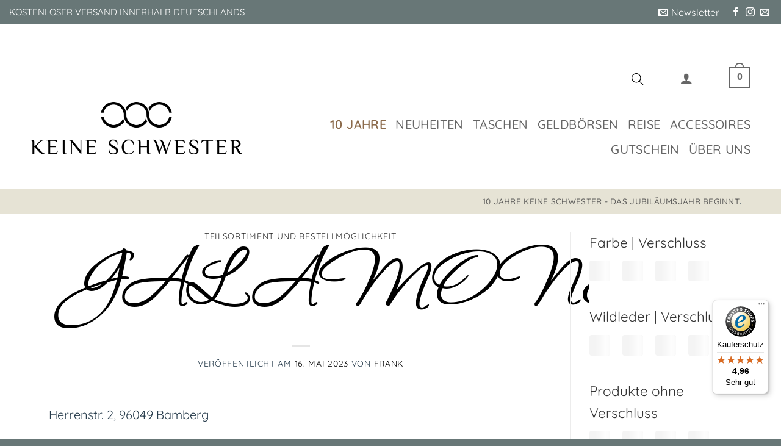

--- FILE ---
content_type: application/javascript; charset=utf-8
request_url: https://keineschwester.de/wp-content/cache/min/1/wp-content/plugins4ks/bizsoft-woocommerce-sst/public/js/bizsoft-woocommerce-sst-public.js?ver=1769028797
body_size: -286
content:
(function($){'use strict';(function(window,document,$,undefined){var woogtin={};woogtin.init=function(){woogtin.variationListener()}
woogtin.variationListener=function(){$(".single_variation_wrap").on("show_variation",function(event,variation){if(variation.variation_id){var id=variation.variation_id;$(".hwp-gtin span").text(window.wooGtinVars.variation_gtins[id])}})}
woogtin.init();window.wooGtin=woogtin})(window,document,jQuery)})(jQuery)

--- FILE ---
content_type: image/svg+xml
request_url: https://keineschwester.de/wp-content/themes/flatsome-child/images/trusted-shops-badge.svg
body_size: 11188
content:
<svg xmlns="http://www.w3.org/2000/svg" xmlns:xlink="http://www.w3.org/1999/xlink"><defs><style>.sprite-symbol-usage {display: none;}
.sprite-symbol-usage:target {display: inline;}</style></defs><svg viewBox="0 0 20 32" id="arrow-left-dark" class="sprite-symbol-usage">
  <path fill="#FFFFFF" d="M9.038 16l9.573-9.573c1.442-1.442 1.442-3.78 0-5.222s-3.78-1.442-5.222 0l-12.010 12.010c-1.538 1.538-1.538 4.032 0 5.57l12.010 12.010c1.442 1.442 3.78 1.442 5.222 0s1.442-3.78 0-5.222l-9.573-9.573z"/>
</svg><svg viewBox="0 0 20 32" id="arrow-left-light" class="sprite-symbol-usage">
  <path fill="rgb(77, 77, 77)" d="M9.038 16l9.573-9.573c1.442-1.442 1.442-3.78 0-5.222s-3.78-1.442-5.222 0l-12.010 12.010c-1.538 1.538-1.538 4.032 0 5.57l12.010 12.010c1.442 1.442 3.78 1.442 5.222 0s1.442-3.78 0-5.222l-9.573-9.573z"/>
</svg><svg viewBox="0 0 10 18" id="arrow-left-thin-dark" class="sprite-symbol-usage">
  <g id="arrow-left-thin-dark_Social-Media-Templates" stroke="none" strokeWidth="1" fill="none" fillRule="evenodd">
    <g id="arrow-left-thin-dark_Arrows/Chevron-Left" transform="translate(-9.000000, -5.000000)" fill="#FFFFFF">
      <path d="M18.6916143,22.6897615 C18.2804563,23.1034128 17.6142682,23.1034128 17.2031101,22.6897615 L9.3083728,14.748873 C9.11094712,14.5504665 9,14.2811216 9,14.0002404 C9,13.7193591 9.11094712,13.4500142 9.3083728,13.2516077 L17.2031101,5.31071922 C17.6136558,4.89677854 18.2796818,4.89637573 18.6907209,5.30981951 C19.10176,5.7232633 19.10216,6.39399093 18.6916143,6.8079316 L11.5410765,14.0002668 L18.6916143,21.192602 C18.8890466,21.3909836 19,21.6603135 19,21.9411818 C19,22.22205 18.8890466,22.49138 18.6916143,22.6897615 Z" id="arrow-left-thin-dark_🎨-Icon-Color" transform="translate(14.000000, 14.000000) scale(-1, 1) rotate(-180.000000) translate(-14.000000, -14.000000) "/>
    </g>
  </g>
</svg><svg viewBox="0 0 10 18" id="arrow-left-thin-light" class="sprite-symbol-usage">
  <g id="arrow-left-thin-light_Social-Media-Templates" stroke="none" strokeWidth="1" fill="none" fillRule="evenodd">
    <g id="arrow-left-thin-light_Arrows/Chevron-Left" transform="translate(-9.000000, -5.000000)" fill="black">
      <path d="M18.6916143,22.6897615 C18.2804563,23.1034128 17.6142682,23.1034128 17.2031101,22.6897615 L9.3083728,14.748873 C9.11094712,14.5504665 9,14.2811216 9,14.0002404 C9,13.7193591 9.11094712,13.4500142 9.3083728,13.2516077 L17.2031101,5.31071922 C17.6136558,4.89677854 18.2796818,4.89637573 18.6907209,5.30981951 C19.10176,5.7232633 19.10216,6.39399093 18.6916143,6.8079316 L11.5410765,14.0002668 L18.6916143,21.192602 C18.8890466,21.3909836 19,21.6603135 19,21.9411818 C19,22.22205 18.8890466,22.49138 18.6916143,22.6897615 Z" id="arrow-left-thin-light_🎨-Icon-Color" transform="translate(14.000000, 14.000000) scale(-1, 1) rotate(-180.000000) translate(-14.000000, -14.000000) "/>
    </g>
  </g>
</svg><svg viewBox="0 0 10 18" id="arrow-right-thin-dark" class="sprite-symbol-usage">
  <g stroke="none" strokeWidth="1" fill="#4D4D4D" fillRule="evenodd">
    <g id="arrow-right-thin-dark_Arrows/Chevron-Right" transform="translate(-9.000000, -5.000000)" fill="#FFFFFF">
      <path d="M18.6916143,22.6897615 C18.2804563,23.1034128 17.6142682,23.1034128 17.2031101,22.6897615 L9.3083728,14.748873 C9.11094712,14.5504665 9,14.2811216 9,14.0002404 C9,13.7193591 9.11094712,13.4500142 9.3083728,13.2516077 L17.2031101,5.31071922 C17.6136558,4.89677854 18.2796818,4.89637573 18.6907209,5.30981951 C19.10176,5.7232633 19.10216,6.39399093 18.6916143,6.8079316 L11.5410765,14.0002668 L18.6916143,21.192602 C18.8890466,21.3909836 19,21.6603135 19,21.9411818 C19,22.22205 18.8890466,22.49138 18.6916143,22.6897615 Z" id="arrow-right-thin-dark_🎨-Icon-Color" transform="translate(14.000000, 14.000000) rotate(-180.000000) translate(-14.000000, -14.000000) "/>
    </g>
  </g>
</svg><svg viewBox="0 0 10 18" id="arrow-right-thin-light" class="sprite-symbol-usage">
  <g stroke="none" strokeWidth="1" fill="#4D4D4D" fillRule="evenodd">
    <g id="arrow-right-thin-light_Arrows/Chevron-Right" transform="translate(-9.000000, -5.000000)" fill="black">
      <path d="M18.6916143,22.6897615 C18.2804563,23.1034128 17.6142682,23.1034128 17.2031101,22.6897615 L9.3083728,14.748873 C9.11094712,14.5504665 9,14.2811216 9,14.0002404 C9,13.7193591 9.11094712,13.4500142 9.3083728,13.2516077 L17.2031101,5.31071922 C17.6136558,4.89677854 18.2796818,4.89637573 18.6907209,5.30981951 C19.10176,5.7232633 19.10216,6.39399093 18.6916143,6.8079316 L11.5410765,14.0002668 L18.6916143,21.192602 C18.8890466,21.3909836 19,21.6603135 19,21.9411818 C19,22.22205 18.8890466,22.49138 18.6916143,22.6897615 Z" id="arrow-right-thin-light_🎨-Icon-Color" transform="translate(14.000000, 14.000000) rotate(-180.000000) translate(-14.000000, -14.000000) "/>
    </g>
  </g>
</svg><svg viewBox="0 0 22 22" id="check-circle-big" class="sprite-symbol-usage">
  <g stroke="none" strokeWidth="1" fill="#4db85f" fillRule="evenodd" transform="translate(-5, -5)">
    <path d="M16,5 C22.0751322,5 27,9.92486775 27,16 C27,22.0751322 22.0751322,27 16,27 C9.92486775,27 5,22.0751322 5,16 C5,9.92486775 9.92486775,5 16,5 Z M21.7430238,11.1177863 C21.2821124,10.8355797 21.0032741,11.131522 20.8546204,11.2687633 L20.8546204,11.2687633 L14.2395307,18.3357494 L11.1103525,16.0985788 C10.909437,15.9641383 10.6330627,15.6938652 10.2218402,16.0303195 C9.94327553,16.2754005 9.94327553,16.6298598 10.1316533,16.8785367 L10.1316533,16.8785367 L13.5970986,21.6763768 C13.7437129,21.8791796 13.9835564,22 14.2395307,22 C14.495505,22 14.7353485,21.8791796 14.8819628,21.6763768 L14.8819628,21.6763768 L21.8717387,11.9992469 C22.0600629,11.750594 22.0600629,11.3395334 21.7430238,11.1177863 Z"/>
  </g>
</svg><svg viewBox="0 0 20 20" fill="none" id="check-dark" class="sprite-symbol-usage">
<path fill-rule="evenodd" clip-rule="evenodd" d="M9.99952 2.14282C13.1774 2.14269 16.0425 4.05692 17.2587 6.99288C18.4749 9.92885 17.8028 13.3084 15.5557 15.5555C13.3086 17.8027 9.92914 18.4749 6.99313 17.2588C4.05712 16.0427 2.1428 13.1777 2.14282 9.99979C2.14284 5.66061 5.66035 2.14298 9.99952 2.14282ZM6.54026 9.81167L8.77437 11.4098L13.4973 6.36145C13.6034 6.26341 13.8933 6.05383 14.1316 6.2536C14.3699 6.45336 14.3579 6.70565 14.2235 6.88328L9.23304 13.7962C9.12836 13.9411 8.95712 14.0274 8.77437 14.0274C8.59161 14.0274 8.42037 13.9411 8.3157 13.7962L5.8415 10.3688C5.70701 10.1912 5.70701 9.93798 5.90589 9.76291C6.19949 9.52256 6.39681 9.71563 6.54026 9.81167Z" fill="#4DB85F"/>
</svg><svg viewBox="0 0 20 20" fill="none" id="check-light" class="sprite-symbol-usage">
<path fill-rule="evenodd" clip-rule="evenodd" d="M9.99952 2.14282C13.1774 2.14269 16.0425 4.05692 17.2587 6.99288C18.4749 9.92885 17.8028 13.3084 15.5557 15.5555C13.3086 17.8027 9.92914 18.4749 6.99313 17.2588C4.05712 16.0427 2.1428 13.1777 2.14282 9.99979C2.14284 5.66061 5.66035 2.14298 9.99952 2.14282ZM6.54026 9.81167L8.77437 11.4098L13.4973 6.36145C13.6034 6.26341 13.8932 6.05383 14.1316 6.2536C14.3699 6.45336 14.3579 6.70565 14.2235 6.88328L9.23304 13.7962C9.12836 13.9411 8.95712 14.0274 8.77437 14.0274C8.59161 14.0274 8.42037 13.9411 8.3157 13.7962L5.8415 10.3688C5.70701 10.1912 5.70701 9.93798 5.90589 9.76291C6.19949 9.52256 6.39681 9.71563 6.54026 9.81167Z" fill="#039855"/>
</svg><svg viewBox="0 0 32 32" fill="#FFFFFF" id="close-dark" class="sprite-symbol-usage">
  <path d="M1.081 6.303l24.615 24.615c1.442 1.442 3.78 1.442 5.222 0s1.442-3.78 0-5.222l-24.615-24.615c-1.442-1.442-3.78-1.442-5.222 0s-1.442 3.78 0 5.222z"/>
  <path d="M25.697 1.081l-24.615 24.615c-1.442 1.442-1.442 3.78 0 5.222s3.78 1.442 5.222 0l24.615-24.615c1.442-1.442 1.442-3.78 0-5.222s-3.78-1.442-5.222 0z"/>
</svg><svg viewBox="0 0 32 32" fill="#4D4D4D" id="close-light" class="sprite-symbol-usage">
  <path d="M1.081 6.303l24.615 24.615c1.442 1.442 3.78 1.442 5.222 0s1.442-3.78 0-5.222l-24.615-24.615c-1.442-1.442-3.78-1.442-5.222 0s-1.442 3.78 0 5.222z"/>
  <path d="M25.697 1.081l-24.615 24.615c-1.442 1.442-1.442 3.78 0 5.222s3.78 1.442 5.222 0l24.615-24.615c1.442-1.442 1.442-3.78 0-5.222s-3.78-1.442-5.222 0z"/>
</svg><svg viewBox="0 0 28 28" id="dismiss-large-dark" class="sprite-symbol-usage">
  <g id="dismiss-large-dark_⭐️-Icons-(Icon-font)" stroke="none" strokeWidth="1" fillRule="evenodd" fill="#FFFFFF">
    <path d="M22.4099026,5.43933983 C22.995689,6.02512627 22.995689,6.97487373 22.4099026,7.56066017 L16.045,13.924 L22.4099026,20.2885822 C22.995689,20.8743687 22.995689,21.8241161 22.4099026,22.4099026 C21.8241161,22.995689 20.8743687,22.995689 20.2885822,22.4099026 L13.924,16.045 L7.56066017,22.4099026 C6.97487373,22.995689 6.02512627,22.995689 5.43933983,22.4099026 C4.85355339,21.8241161 4.85355339,20.8743687 5.43933983,20.2885822 L11.803,13.924 L5.43933983,7.56066017 C4.85355339,6.97487373 4.85355339,6.02512627 5.43933983,5.43933983 C6.02512627,4.85355339 6.97487373,4.85355339 7.56066017,5.43933983 L13.924,11.803 L20.2885822,5.43933983 C20.8743687,4.85355339 21.8241161,4.85355339 22.4099026,5.43933983 Z" id="dismiss-large-dark_🎨-Icon-Color"/>
  </g>
</svg><svg viewBox="0 0 28 28" id="dismiss-large-light" class="sprite-symbol-usage">
  <g id="dismiss-large-light_⭐️-Icons-(Icon-font)" stroke="none" strokeWidth="1" fillRule="evenodd" fill="#4d4d4d">
    <path d="M22.4099026,5.43933983 C22.995689,6.02512627 22.995689,6.97487373 22.4099026,7.56066017 L16.045,13.924 L22.4099026,20.2885822 C22.995689,20.8743687 22.995689,21.8241161 22.4099026,22.4099026 C21.8241161,22.995689 20.8743687,22.995689 20.2885822,22.4099026 L13.924,16.045 L7.56066017,22.4099026 C6.97487373,22.995689 6.02512627,22.995689 5.43933983,22.4099026 C4.85355339,21.8241161 4.85355339,20.8743687 5.43933983,20.2885822 L11.803,13.924 L5.43933983,7.56066017 C4.85355339,6.97487373 4.85355339,6.02512627 5.43933983,5.43933983 C6.02512627,4.85355339 6.97487373,4.85355339 7.56066017,5.43933983 L13.924,11.803 L20.2885822,5.43933983 C20.8743687,4.85355339 21.8241161,4.85355339 22.4099026,5.43933983 Z" id="dismiss-large-light_🎨-Icon-Color"/>
  </g>
</svg><svg viewBox="0 0 32 32" fill="#FFFFFF" id="e-trusted-black-dark" class="sprite-symbol-usage">
  <path d="M0 16c0-8.837 7.163-16 16-16s16 7.163 16 16c0 8.837-7.163 16-16 16s-16-7.163-16-16zM16 26.080c5.567 0 10.080-4.513 10.080-10.080s-4.513-10.080-10.080-10.080c-5.567 0-10.080 4.513-10.080 10.080s4.513 10.080 10.080 10.080zM20.25 19.114c-1.466 2.17-3.52 4.16-6.246 4.16-2.899 0-4.589-1.818-4.589-4.749 0-4.749 3.52-9.402 8.448-9.402 1.658-0.016 3.898 0.653 3.898 2.662 0 3.6-5.642 4.8-8.416 5.514-0.105 0.536-0.174 1.163-0.192 1.802-0 1.258 0.668 2.406 2.038 2.406 1.786 0 3.219-1.722 4.272-2.995zM18.72 11.37c0-0.733-0.413-1.306-1.178-1.306-2.294 0-3.475 4.461-3.92 6.214 2.131-0.637 5.098-2.39 5.098-4.909z"/>
</svg><svg viewBox="0 0 32 32" fill="black" id="e-trusted-black-light" class="sprite-symbol-usage">
  <path d="M0 16c0-8.837 7.163-16 16-16s16 7.163 16 16c0 8.837-7.163 16-16 16s-16-7.163-16-16zM16 26.080c5.567 0 10.080-4.513 10.080-10.080s-4.513-10.080-10.080-10.080c-5.567 0-10.080 4.513-10.080 10.080s4.513 10.080 10.080 10.080zM20.25 19.114c-1.466 2.17-3.52 4.16-6.246 4.16-2.899 0-4.589-1.818-4.589-4.749 0-4.749 3.52-9.402 8.448-9.402 1.658-0.016 3.898 0.653 3.898 2.662 0 3.6-5.642 4.8-8.416 5.514-0.105 0.536-0.174 1.163-0.192 1.802-0 1.258 0.668 2.406 2.038 2.406 1.786 0 3.219-1.722 4.272-2.995zM18.72 11.37c0-0.733-0.413-1.306-1.178-1.306-2.294 0-3.475 4.461-3.92 6.214 2.131-0.637 5.098-2.39 5.098-4.909z"/>
</svg><svg viewBox="0 0 32 32" fill="#878787" id="e-trusted-gray" class="sprite-symbol-usage">
  <path d="M0 16c0-8.837 7.163-16 16-16s16 7.163 16 16c0 8.837-7.163 16-16 16s-16-7.163-16-16zM16 26.080c5.567 0 10.080-4.513 10.080-10.080s-4.513-10.080-10.080-10.080c-5.567 0-10.080 4.513-10.080 10.080s4.513 10.080 10.080 10.080zM20.25 19.114c-1.466 2.17-3.52 4.16-6.246 4.16-2.899 0-4.589-1.818-4.589-4.749 0-4.749 3.52-9.402 8.448-9.402 1.658-0.016 3.898 0.653 3.898 2.662 0 3.6-5.642 4.8-8.416 5.514-0.105 0.536-0.174 1.163-0.192 1.802-0 1.258 0.668 2.406 2.038 2.406 1.786 0 3.219-1.722 4.272-2.995zM18.72 11.37c0-0.733-0.413-1.306-1.178-1.306-2.294 0-3.475 4.461-3.92 6.214 2.131-0.637 5.098-2.39 5.098-4.909z"/>
</svg><svg viewBox="0 0 10 3" fill="none" id="ellipsis-dark" class="sprite-symbol-usage">
    <path fill-rule="evenodd" clip-rule="evenodd" d="M9.71428 1.21431C9.71428 1.80605 9.21174 2.28574 8.59183 2.28574C7.97192 2.28574 7.46938 1.80605 7.46938 1.21431C7.46938 0.622578 7.97192 0.142883 8.59183 0.142883C9.21174 0.142883 9.71428 0.622578 9.71428 1.21431ZM6.12244 1.21431C6.12244 1.80605 5.6199 2.28574 4.99999 2.28574C4.38008 2.28574 3.87754 1.80605 3.87754 1.21431C3.87754 0.622578 4.38008 0.142883 4.99999 0.142883C5.29769 0.142878 5.58319 0.255757 5.7937 0.45669C6.0042 0.657622 6.12246 0.930148 6.12246 1.21431H6.12244ZM1.40815 0.142883C2.02807 0.142883 2.5306 0.622578 2.5306 1.21431C2.5306 1.80605 2.02807 2.28574 1.40815 2.28574C0.788243 2.28574 0.285706 1.80605 0.285706 1.21431C0.285718 0.622595 0.788238 0.142917 1.40813 0.142905L1.40815 0.142883Z" fill="#CCCCCC"/>
</svg><svg viewBox="0 0 10 3" fill="none" id="ellipsis-light" class="sprite-symbol-usage">
    <path fill-rule="evenodd" clip-rule="evenodd" d="M9.71428 1.21431C9.71428 1.80605 9.21174 2.28574 8.59183 2.28574C7.97192 2.28574 7.46938 1.80605 7.46938 1.21431C7.46938 0.622578 7.97192 0.142883 8.59183 0.142883C9.21174 0.142883 9.71428 0.622578 9.71428 1.21431ZM6.12244 1.21431C6.12244 1.80605 5.6199 2.28574 4.99999 2.28574C4.38008 2.28574 3.87754 1.80605 3.87754 1.21431C3.87754 0.622578 4.38008 0.142883 4.99999 0.142883C5.29769 0.142878 5.58319 0.255757 5.7937 0.45669C6.0042 0.657622 6.12246 0.930148 6.12246 1.21431H6.12244ZM1.40815 0.142883C2.02807 0.142883 2.5306 0.622578 2.5306 1.21431C2.5306 1.80605 2.02807 2.28574 1.40815 2.28574C0.788243 2.28574 0.285706 1.80605 0.285706 1.21431C0.285718 0.622595 0.788238 0.142917 1.40813 0.142905L1.40815 0.142883Z" fill="#4d4d4d"/>
</svg><svg viewBox="0 0 18 18" id="external-link-blue-dark" class="sprite-symbol-usage">
  <g id="external-link-blue-dark_Symbols" stroke="none" strokeWidth="1" fillRule="evenodd" fill="#7FBDF0">
    <g id="external-link-blue-dark_🎨-Icon-Color" transform="translate(-5.000000, -5.000000)">
      <path d="M22.1665562,12.0754768 C21.9457157,12.075698 21.7338331,11.9880783 21.577523,11.8318942 C21.421213,11.6757102 21.3332804,11.4637564 21.3330707,11.2426632 L21.3330707,7.84943057 L14.4120606,14.7589777 C14.20216,14.9677858 13.8969334,15.0486236 13.6113567,14.9710404 C13.32578,14.8934571 13.1032391,14.6692396 13.027563,14.3828483 C12.9518869,14.0964571 13.0345726,13.7914018 13.2444732,13.5825937 L20.1731437,6.66562747 L16.7459448,6.66562747 C16.2865202,6.66562747 15.914083,6.29276415 15.914083,5.83281394 C15.914083,5.37286373 16.2865202,5 16.7459448,5 L22.1665145,5 C22.3873478,4.99977922 22.5992241,5.08739319 22.755533,5.24356823 C22.9118419,5.39974327 22.9997793,5.61168632 23,5.83277226 L23,11.2426632 C22.9997903,11.4637492 22.9118635,11.6756966 22.7555624,11.8318795 C22.5992614,11.9880623 22.3873895,12.0756869 22.1665562,12.0754768 Z M12,10.5556204 L7.33333333,10.5556204 C6.90390075,10.5561347 6.55594127,10.9041 6.55555556,11.3334111 L6.55555556,20.6665112 C6.55589848,21.09584 6.90388299,21.4438303 7.33333333,21.4443019 L16.6666667,21.4443019 C17.0960726,21.4437234 17.4439946,21.0957956 17.4444444,20.6665112 L17.4444444,16.0011663 C17.4444444,15.5717332 17.7926674,15.2236089 18.2222222,15.2236089 C18.651777,15.2236089 19,15.5717332 19,16.0011663 L19,20.6665112 C18.9988002,21.9544456 17.9549655,22.9983498 16.6666667,23 L7.33333333,23 C6.04504334,22.9983284 5.0012212,21.9544367 5,20.6665112 L5,11.3334111 C5.0011999,10.0454893 6.04504704,9.00160733 7.33333333,9 L12,9 C12.4275479,9.00302189 12.7725494,9.35037272 12.7725494,9.77781018 C12.7725494,10.2052476 12.4275479,10.5525985 12,10.5556204 Z"/>
    </g>
  </g>
</svg><svg viewBox="0 0 18 18" id="external-link-blue-light" class="sprite-symbol-usage">
  <g id="external-link-blue-light_Symbols" stroke="none" strokeWidth="1" fillRule="evenodd" fill="#005AA0">
    <g id="external-link-blue-light_🎨-Icon-Color" transform="translate(-5.000000, -5.000000)">
      <path d="M22.1665562,12.0754768 C21.9457157,12.075698 21.7338331,11.9880783 21.577523,11.8318942 C21.421213,11.6757102 21.3332804,11.4637564 21.3330707,11.2426632 L21.3330707,7.84943057 L14.4120606,14.7589777 C14.20216,14.9677858 13.8969334,15.0486236 13.6113567,14.9710404 C13.32578,14.8934571 13.1032391,14.6692396 13.027563,14.3828483 C12.9518869,14.0964571 13.0345726,13.7914018 13.2444732,13.5825937 L20.1731437,6.66562747 L16.7459448,6.66562747 C16.2865202,6.66562747 15.914083,6.29276415 15.914083,5.83281394 C15.914083,5.37286373 16.2865202,5 16.7459448,5 L22.1665145,5 C22.3873478,4.99977922 22.5992241,5.08739319 22.755533,5.24356823 C22.9118419,5.39974327 22.9997793,5.61168632 23,5.83277226 L23,11.2426632 C22.9997903,11.4637492 22.9118635,11.6756966 22.7555624,11.8318795 C22.5992614,11.9880623 22.3873895,12.0756869 22.1665562,12.0754768 Z M12,10.5556204 L7.33333333,10.5556204 C6.90390075,10.5561347 6.55594127,10.9041 6.55555556,11.3334111 L6.55555556,20.6665112 C6.55589848,21.09584 6.90388299,21.4438303 7.33333333,21.4443019 L16.6666667,21.4443019 C17.0960726,21.4437234 17.4439946,21.0957956 17.4444444,20.6665112 L17.4444444,16.0011663 C17.4444444,15.5717332 17.7926674,15.2236089 18.2222222,15.2236089 C18.651777,15.2236089 19,15.5717332 19,16.0011663 L19,20.6665112 C18.9988002,21.9544456 17.9549655,22.9983498 16.6666667,23 L7.33333333,23 C6.04504334,22.9983284 5.0012212,21.9544367 5,20.6665112 L5,11.3334111 C5.0011999,10.0454893 6.04504704,9.00160733 7.33333333,9 L12,9 C12.4275479,9.00302189 12.7725494,9.35037272 12.7725494,9.77781018 C12.7725494,10.2052476 12.4275479,10.5525985 12,10.5556204 Z"/>
    </g>
  </g>
</svg><svg viewBox="0 0 18 18" id="external-link-white-dark" class="sprite-symbol-usage">
  <g id="external-link-white-dark_Symbols" stroke="none" strokeWidth="1" fillRule="evenodd" fill="black">
    <g id="external-link-white-dark_🎨-Icon-Color" transform="translate(-5.000000, -5.000000)">
      <path d="M22.1665562,12.0754768 C21.9457157,12.075698 21.7338331,11.9880783 21.577523,11.8318942 C21.421213,11.6757102 21.3332804,11.4637564 21.3330707,11.2426632 L21.3330707,7.84943057 L14.4120606,14.7589777 C14.20216,14.9677858 13.8969334,15.0486236 13.6113567,14.9710404 C13.32578,14.8934571 13.1032391,14.6692396 13.027563,14.3828483 C12.9518869,14.0964571 13.0345726,13.7914018 13.2444732,13.5825937 L20.1731437,6.66562747 L16.7459448,6.66562747 C16.2865202,6.66562747 15.914083,6.29276415 15.914083,5.83281394 C15.914083,5.37286373 16.2865202,5 16.7459448,5 L22.1665145,5 C22.3873478,4.99977922 22.5992241,5.08739319 22.755533,5.24356823 C22.9118419,5.39974327 22.9997793,5.61168632 23,5.83277226 L23,11.2426632 C22.9997903,11.4637492 22.9118635,11.6756966 22.7555624,11.8318795 C22.5992614,11.9880623 22.3873895,12.0756869 22.1665562,12.0754768 Z M12,10.5556204 L7.33333333,10.5556204 C6.90390075,10.5561347 6.55594127,10.9041 6.55555556,11.3334111 L6.55555556,20.6665112 C6.55589848,21.09584 6.90388299,21.4438303 7.33333333,21.4443019 L16.6666667,21.4443019 C17.0960726,21.4437234 17.4439946,21.0957956 17.4444444,20.6665112 L17.4444444,16.0011663 C17.4444444,15.5717332 17.7926674,15.2236089 18.2222222,15.2236089 C18.651777,15.2236089 19,15.5717332 19,16.0011663 L19,20.6665112 C18.9988002,21.9544456 17.9549655,22.9983498 16.6666667,23 L7.33333333,23 C6.04504334,22.9983284 5.0012212,21.9544367 5,20.6665112 L5,11.3334111 C5.0011999,10.0454893 6.04504704,9.00160733 7.33333333,9 L12,9 C12.4275479,9.00302189 12.7725494,9.35037272 12.7725494,9.77781018 C12.7725494,10.2052476 12.4275479,10.5525985 12,10.5556204 Z"/>
    </g>
  </g>
</svg><svg viewBox="0 0 18 18" id="external-link-white-light" class="sprite-symbol-usage">
  <g id="external-link-white-light_Symbols" stroke="none" strokeWidth="1" fillRule="evenodd" fill="white">
    <g id="external-link-white-light_🎨-Icon-Color" transform="translate(-5.000000, -5.000000)">
      <path d="M22.1665562,12.0754768 C21.9457157,12.075698 21.7338331,11.9880783 21.577523,11.8318942 C21.421213,11.6757102 21.3332804,11.4637564 21.3330707,11.2426632 L21.3330707,7.84943057 L14.4120606,14.7589777 C14.20216,14.9677858 13.8969334,15.0486236 13.6113567,14.9710404 C13.32578,14.8934571 13.1032391,14.6692396 13.027563,14.3828483 C12.9518869,14.0964571 13.0345726,13.7914018 13.2444732,13.5825937 L20.1731437,6.66562747 L16.7459448,6.66562747 C16.2865202,6.66562747 15.914083,6.29276415 15.914083,5.83281394 C15.914083,5.37286373 16.2865202,5 16.7459448,5 L22.1665145,5 C22.3873478,4.99977922 22.5992241,5.08739319 22.755533,5.24356823 C22.9118419,5.39974327 22.9997793,5.61168632 23,5.83277226 L23,11.2426632 C22.9997903,11.4637492 22.9118635,11.6756966 22.7555624,11.8318795 C22.5992614,11.9880623 22.3873895,12.0756869 22.1665562,12.0754768 Z M12,10.5556204 L7.33333333,10.5556204 C6.90390075,10.5561347 6.55594127,10.9041 6.55555556,11.3334111 L6.55555556,20.6665112 C6.55589848,21.09584 6.90388299,21.4438303 7.33333333,21.4443019 L16.6666667,21.4443019 C17.0960726,21.4437234 17.4439946,21.0957956 17.4444444,20.6665112 L17.4444444,16.0011663 C17.4444444,15.5717332 17.7926674,15.2236089 18.2222222,15.2236089 C18.651777,15.2236089 19,15.5717332 19,16.0011663 L19,20.6665112 C18.9988002,21.9544456 17.9549655,22.9983498 16.6666667,23 L7.33333333,23 C6.04504334,22.9983284 5.0012212,21.9544367 5,20.6665112 L5,11.3334111 C5.0011999,10.0454893 6.04504704,9.00160733 7.33333333,9 L12,9 C12.4275479,9.00302189 12.7725494,9.35037272 12.7725494,9.77781018 C12.7725494,10.2052476 12.4275479,10.5525985 12,10.5556204 Z"/>
    </g>
  </g>
</svg><svg viewBox="0 0 34 40" id="shield-simplified" class="sprite-symbol-usage">
    <title>Shield simplified</title>
    <defs>
        <path d="M15.8506742,0 C15.8627919,0 17.2292221,0.00639016368 18.3129807,1.44239369 C23.576594,7.18024055 31.1208225,2.8305453 31.6877816,8.75905681 C32.0505767,12.2470459 32.1543479,15.8136489 31.6877816,18.8558126 C31.2211419,21.8978278 29.6400457,34.852993 15.8506008,38 C7.5202673,36.1037561 -1.23168695,28.8128765 0.143556146,9.4670275 C0.10309054,3.1222637 9.23781564,6.06827776 12.5327882,2.38628031 C13.8288627,0.970264621 14.7619952,0.13107266 15.8506742,0" id="shield-simplified_path-1"/>
        <path d="M16,12 C20.418278,12 24,15.7132811 24,20.2938456 C24,20.5316289 23.990348,20.767075 23.9714281,20.9997859 C23.6257759,16.7492683 20.1888548,13.4116062 16,13.4116062 C11.8111452,13.4116062 8.37422407,16.7492683 8.02858787,20.9993154 C8.00965198,20.767075 8,20.5316289 8,20.2938456 C8,15.7132811 11.581722,12 16,12 Z" id="shield-simplified_path-3"/>
    </defs>
    <g id="shield-simplified_Symbols" stroke="none" stroke-width="1" fill="none" fill-rule="evenodd">
        <g id="shield-simplified_trustbadge/maximised/sub-page/guarantee" transform="translate(-29.000000, -61.000000)">
            <g id="shield-simplified_Reviews-box" transform="translate(15.000000, 50.000000)">
                <g id="shield-simplified_Shield-simplified" transform="translate(15.000000, 12.000000)">
                    <mask id="shield-simplified_mask-2" fill="white">
                        <use xlink:href="#shield-simplified_path-1"/>
                    </mask>
                    <use id="shield-simplified_Shield" stroke="#45413C" fill="#2277BC" stroke-linecap="round" stroke-linejoin="round" xlink:href="#shield-simplified_path-1"/>
                    <path d="M18.1607666,1.39416012 C20.0370472,3.51993155 22.2222502,4.22554528 24.2398428,4.60052129 L24.5569477,4.65713919 L24.5569477,4.65713919 L24.87085,4.7092148 L24.87085,4.7092148 L25.1811328,4.75770119 L25.1811328,4.75770119 L26.3777323,4.93481597 L26.3777323,4.93481597 L26.6636649,4.97965234 L26.6636649,4.97965234 L26.9434769,5.02661791 L26.9434769,5.02661791 L27.2167515,5.07666577 C29.10582,5.4400126 30.4837474,6.09995798 30.7071207,8.5275683 C31.0357087,11.8109333 31.1377852,15.1657486 30.7505001,18.0628141 L30.6152089,19.0026831 L30.6152089,19.0026831 L30.5566848,19.388288 L30.5566848,19.388288 L30.5118824,19.6691867 L30.5118824,19.6691867 L30.4618748,19.9680844 L30.4618748,19.9680844 L30.4061683,20.2840688 L30.4061683,20.2840688 L30.3442693,20.6162276 C30.3334093,20.6728846 30.3222708,20.7301775 30.3108433,20.7880873 L30.2387296,21.1427974 C30.2134814,21.2634004 30.1869953,21.3863191 30.1591891,21.5114014 L30.0717278,21.8929871 C28.9116369,26.8047717 25.7264843,34.6212792 16.0009232,37 L16,0 L16.071158,0.0103264612 L16.071158,0.0103264612 L16.1540836,0.025299153 L16.1540836,0.025299153 L16.2478219,0.0457809031 L16.2478219,0.0457809031 L16.351418,0.0726345394 C16.8203138,0.204052357 17.5399765,0.539247953 18.1607666,1.39416012 Z" id="shield-simplified_Shadow-Shield" fill="#005AA0"/>
                    <circle id="shield-simplified_Circle-shadow" fill-opacity="0.15" fill="#000000" fill-rule="nonzero" cx="15.5" cy="21.5" r="8.5"/>
                    <circle id="shield-simplified_Circle" stroke="#45413C" fill="#E6E6E6" fill-rule="nonzero" cx="16" cy="20" r="8.5"/>
                    <mask id="shield-simplified_mask-4" fill="white">
                        <use xlink:href="#shield-simplified_path-3"/>
                    </mask>
                    <use id="shield-simplified_Circle-shine" fill="#FFFFFF" fill-rule="nonzero" xlink:href="#shield-simplified_path-3"/>
                    <path d="M15.9802805,20.8568287 L11.2012477,18.3505812 C10.872686,18.1789069 10.4640374,18.2438382 10.2119689,18.509466 C9.94501255,18.789359 9.92858446,19.2128877 10.1719255,19.511965 L15.1188328,25.582544 C15.3395852,25.8530909 15.680468,26.0080404 16.0388056,25.9996781 C16.379175,25.9913157 16.6974692,25.836858 16.9064139,25.5791007 L26.8043355,13.4290883 C27.1210895,13.0404847 27.0451096,12.479223 26.6354343,12.1801458 C26.2750431,11.9179613 25.7688527,11.9445241 25.4408044,12.2431094 L15.9802805,20.8568287 Z" id="shield-simplified_Check-shadow" fill-opacity="0.15" fill="#000000"/>
                    <path d="M15.9802805,18.8568287 L11.2012477,16.3505812 C10.872686,16.1789069 10.4640374,16.2438382 10.2119689,16.509466 C9.94501255,16.789359 9.92858446,17.2128877 10.1719255,17.511965 L15.1188328,23.582544 C15.3395852,23.8530909 15.680468,24.0080404 16.0388056,23.9996781 C16.379175,23.9913157 16.6974692,23.836858 16.9064139,23.5791007 L26.8043355,11.4290883 C27.1210895,11.0404847 27.0451096,10.479223 26.6354343,10.1801458 C26.2750431,9.91796127 25.7688527,9.94452405 25.4408044,10.2431094 L15.9802805,18.8568287 Z" id="shield-simplified_Check" stroke="#45413C" fill="#FFDC0F"/>
                    <path d="M25.0099035,11.2507065 C25.2795451,10.9956649 25.670468,10.9330769 26,11.0727434 C25.9741579,11.1414796 25.9465353,11.1955686 25.9172346,11.2329243 L25.8480221,11.3153275 L25.8480221,11.3153275 L25.3994329,11.8215786 L25.3994329,11.8215786 L24.0294255,13.3399467 L24.0294255,13.3399467 L18.4285308,19.4961784 L18.4285308,19.4961784 L16.540695,21.5659476 L16.540695,21.5659476 C16.3333461,21.8317599 16.0174829,21.9910443 15.6797131,21.999668 C15.3241123,22.0082917 14.9858331,21.8484999 14.7667667,21.5694985 L12.2125925,19.4643587 L12.2125925,19.4643587 L10.5494298,18.0807052 L10.5494298,18.0807052 L10,17.6186663 L10,17.6186663 C10.232701,17.4387311 10.5488944,17.3994004 10.821419,17.5206009 L10.8791024,17.5490369 L15.6216351,20.1336046 L25.0099035,11.2507065 Z" id="shield-simplified_Check-shine" fill="#FFEE58"/>
                </g>
            </g>
        </g>
    </g>
</svg><svg viewBox="0 0 34 32" id="star-gray" class="sprite-symbol-usage">
  <g id="star-gray_⭐️-Brand-Elements" fill="#CCCCCC">
    <polygon id="star-gray_⭐️-Star-State" points="16.9973404 0 12.9840426 12.2184211 0 12.2236842 10.5053191 19.7763158 6.49734043 32 16.9973404 24.4473684 27.5053191 32 23.4946809 19.7763158 34 12.2236842 21.0159574 12.2184211"/>
  </g>
</svg><svg viewBox="0 0 34 32" id="star-yellow" class="sprite-symbol-usage">
  <g id="star-yellow_⭐️-Brand-Elements" fill="#DB6B22">
    <polygon id="star-yellow_⭐️-Star-State" points="16.9973404 0 12.9840426 12.2184211 0 12.2236842 10.5053191 19.7763158 6.49734043 32 16.9973404 24.4473684 27.5053191 32 23.4946809 19.7763158 34 12.2236842 21.0159574 12.2184211"/>
  </g>
</svg><svg viewBox="0 0 77 32" fill="#FFFFFF" id="trusted-shops-dark" class="sprite-symbol-usage">
  <path d="M13.201 26.533c-7.291 0-13.201-5.91-13.201-13.201s5.91-13.201 13.201-13.201c7.291 0 13.201 5.91 13.201 13.201s-5.91 13.201-13.201 13.201zM13.201 21.663c4.601 0 8.331-3.73 8.331-8.331s-3.73-8.331-8.331-8.331c-4.601 0-8.331 3.73-8.331 8.331s3.73 8.331 8.331 8.331zM16.698 15.883c-1.21 1.788-2.893 3.418-5.154 3.418-2.393 0-3.787-1.499-3.787-3.918 0-3.918 2.893-7.757 6.968-7.757 1.367 0 3.208 0.552 3.208 2.209 0 2.971-4.654 3.971-6.942 4.549-0.079 0.5-0.158 0.999-0.158 1.499 0 1.026 0.552 1.972 1.683 1.972 1.473 0 2.656-1.42 3.524-2.472l0.657 0.5zM15.436 9.519c0-0.605-0.342-1.078-0.973-1.078-1.893 0-2.866 3.681-3.234 5.128 1.762-0.526 4.207-1.972 4.207-4.050zM30.951 15.015h-2.183v-1.551h6.232v1.551h-2.209v6.574h-1.841zM35.71 13.569c0.578-0.105 1.473-0.158 2.446-0.158 1.21 0 2.051 0.184 2.63 0.631 0.473 0.394 0.736 0.947 0.736 1.709 0 1.026-0.736 1.736-1.42 1.998v0.026c0.578 0.237 0.868 0.763 1.078 1.525 0.263 0.92 0.5 1.972 0.657 2.288h-1.867c-0.131-0.237-0.316-0.894-0.578-1.893-0.21-0.999-0.578-1.288-1.315-1.288h-0.552v3.182h-1.814v-8.020zM37.525 17.066h0.71c0.92 0 1.446-0.447 1.446-1.157 0-0.736-0.5-1.131-1.341-1.131-0.447 0-0.71 0.026-0.841 0.053v2.235h0.026zM44.414 13.464v4.681c0 1.394 0.526 2.104 1.473 2.104 0.973 0 1.499-0.684 1.499-2.104v-4.681h1.841v4.549c0 2.498-1.262 3.708-3.392 3.708-2.051 0-3.261-1.131-3.261-3.734v-4.523h1.841zM50.515 19.696c0.5 0.263 1.262 0.5 2.025 0.5 0.841 0 1.288-0.342 1.288-0.868 0-0.5-0.394-0.789-1.367-1.157-1.341-0.473-2.235-1.21-2.235-2.393 0-1.394 1.157-2.446 3.077-2.446 0.92 0 1.578 0.184 2.077 0.421l-0.421 1.473c-0.316-0.158-0.894-0.394-1.709-0.394-0.789 0-1.183 0.368-1.183 0.789 0 0.526 0.447 0.736 1.499 1.157 1.42 0.526 2.104 1.288 2.104 2.419 0 1.367-1.052 2.524-3.287 2.524-0.92 0-1.841-0.237-2.288-0.5l0.421-1.525zM58.272 15.015h-2.183v-1.551h6.232v1.551h-2.209v6.574h-1.841zM67.844 18.144h-2.998v1.92h3.34v1.499h-5.18v-8.099h4.996v1.525h-3.156v1.683h2.998zM69.343 13.569c0.684-0.105 1.551-0.158 2.472-0.158 1.551 0 2.551 0.289 3.313 0.868 0.841 0.631 1.367 1.63 1.367 3.050 0 1.551-0.579 2.63-1.341 3.287-0.868 0.71-2.156 1.052-3.734 1.052-0.947 0-1.63-0.053-2.077-0.131v-7.968zM71.184 20.195c0.158 0.026 0.421 0.026 0.631 0.026 1.657 0.026 2.735-0.894 2.735-2.84 0.026-1.683-0.973-2.577-2.551-2.577-0.421 0-0.684 0.026-0.841 0.079v5.312h0.026zM29.478 29.662c0.5 0.263 1.236 0.5 2.025 0.5 0.841 0 1.288-0.342 1.288-0.868 0-0.5-0.394-0.789-1.341-1.131-1.341-0.473-2.209-1.21-2.209-2.393 0-1.367 1.157-2.419 3.050-2.419 0.92 0 1.578 0.184 2.051 0.394l-0.394 1.473c-0.316-0.158-0.894-0.394-1.683-0.394s-1.183 0.368-1.183 0.789c0 0.526 0.447 0.736 1.499 1.131 1.42 0.526 2.104 1.262 2.104 2.419 0 1.341-1.052 2.498-3.261 2.498-0.92 0-1.841-0.237-2.288-0.5l0.342-1.499zM37.472 23.482v3.103h3.024v-3.103h1.814v8.073h-1.814v-3.366h-2.998v3.366h-1.841v-8.073zM51.12 27.427c0 2.656-1.604 4.26-3.971 4.26-2.393 0-3.787-1.814-3.787-4.102 0-2.419 1.551-4.234 3.918-4.234 2.472 0 3.839 1.841 3.839 4.076zM45.282 27.532c0 1.578 0.736 2.709 1.972 2.709s1.946-1.183 1.946-2.735c0-1.446-0.684-2.709-1.946-2.709s-1.972 1.157-1.972 2.735zM52.145 23.588c0.552-0.105 1.341-0.158 2.472-0.158s1.92 0.21 2.472 0.657c0.526 0.394 0.868 1.078 0.868 1.867s-0.263 1.473-0.736 1.92c-0.631 0.579-1.551 0.841-2.63 0.841-0.237 0-0.447-0.026-0.631-0.026v2.893h-1.814v-7.994zM53.96 27.243c0.158 0.026 0.342 0.053 0.605 0.053 0.973 0 1.578-0.5 1.578-1.315 0-0.736-0.526-1.183-1.42-1.183-0.368 0-0.631 0.026-0.763 0.079v2.367zM58.903 29.662c0.5 0.263 1.236 0.5 2.025 0.5 0.841 0 1.288-0.342 1.288-0.868 0-0.5-0.394-0.789-1.341-1.131-1.341-0.473-2.209-1.21-2.209-2.393 0-1.367 1.157-2.419 3.050-2.419 0.92 0 1.578 0.184 2.051 0.394l-0.394 1.473c-0.316-0.158-0.894-0.394-1.683-0.394s-1.183 0.368-1.183 0.789c0 0.526 0.447 0.736 1.499 1.131 1.42 0.526 2.104 1.262 2.104 2.419 0 1.341-1.052 2.498-3.261 2.498-0.92 0-1.841-0.237-2.288-0.5l0.342-1.499z"/>
</svg><svg viewBox="0 0 77 32" id="trusted-shops-light" class="sprite-symbol-usage">
  <path d="M13.201 26.533c-7.291 0-13.201-5.91-13.201-13.201s5.91-13.201 13.201-13.201c7.291 0 13.201 5.91 13.201 13.201s-5.91 13.201-13.201 13.201zM13.201 21.663c4.601 0 8.331-3.73 8.331-8.331s-3.73-8.331-8.331-8.331c-4.601 0-8.331 3.73-8.331 8.331s3.73 8.331 8.331 8.331zM16.698 15.883c-1.21 1.788-2.893 3.418-5.154 3.418-2.393 0-3.787-1.499-3.787-3.918 0-3.918 2.893-7.757 6.968-7.757 1.367 0 3.208 0.552 3.208 2.209 0 2.971-4.654 3.971-6.942 4.549-0.079 0.5-0.158 0.999-0.158 1.499 0 1.026 0.552 1.972 1.683 1.972 1.473 0 2.656-1.42 3.524-2.472l0.657 0.5zM15.436 9.519c0-0.605-0.342-1.078-0.973-1.078-1.893 0-2.866 3.681-3.234 5.128 1.762-0.526 4.207-1.972 4.207-4.050zM30.951 15.015h-2.183v-1.551h6.232v1.551h-2.209v6.574h-1.841zM35.71 13.569c0.578-0.105 1.473-0.158 2.446-0.158 1.21 0 2.051 0.184 2.63 0.631 0.473 0.394 0.736 0.947 0.736 1.709 0 1.026-0.736 1.736-1.42 1.998v0.026c0.578 0.237 0.868 0.763 1.078 1.525 0.263 0.92 0.5 1.972 0.657 2.288h-1.867c-0.131-0.237-0.316-0.894-0.578-1.893-0.21-0.999-0.578-1.288-1.315-1.288h-0.552v3.182h-1.814v-8.020zM37.525 17.066h0.71c0.92 0 1.446-0.447 1.446-1.157 0-0.736-0.5-1.131-1.341-1.131-0.447 0-0.71 0.026-0.841 0.053v2.235h0.026zM44.414 13.464v4.681c0 1.394 0.526 2.104 1.473 2.104 0.973 0 1.499-0.684 1.499-2.104v-4.681h1.841v4.549c0 2.498-1.262 3.708-3.392 3.708-2.051 0-3.261-1.131-3.261-3.734v-4.523h1.841zM50.515 19.696c0.5 0.263 1.262 0.5 2.025 0.5 0.841 0 1.288-0.342 1.288-0.868 0-0.5-0.394-0.789-1.367-1.157-1.341-0.473-2.235-1.21-2.235-2.393 0-1.394 1.157-2.446 3.077-2.446 0.92 0 1.578 0.184 2.077 0.421l-0.421 1.473c-0.316-0.158-0.894-0.394-1.709-0.394-0.789 0-1.183 0.368-1.183 0.789 0 0.526 0.447 0.736 1.499 1.157 1.42 0.526 2.104 1.288 2.104 2.419 0 1.367-1.052 2.524-3.287 2.524-0.92 0-1.841-0.237-2.288-0.5l0.421-1.525zM58.272 15.015h-2.183v-1.551h6.232v1.551h-2.209v6.574h-1.841zM67.844 18.144h-2.998v1.92h3.34v1.499h-5.18v-8.099h4.996v1.525h-3.156v1.683h2.998zM69.343 13.569c0.684-0.105 1.551-0.158 2.472-0.158 1.551 0 2.551 0.289 3.313 0.868 0.841 0.631 1.367 1.63 1.367 3.050 0 1.551-0.579 2.63-1.341 3.287-0.868 0.71-2.156 1.052-3.734 1.052-0.947 0-1.63-0.053-2.077-0.131v-7.968zM71.184 20.195c0.158 0.026 0.421 0.026 0.631 0.026 1.657 0.026 2.735-0.894 2.735-2.84 0.026-1.683-0.973-2.577-2.551-2.577-0.421 0-0.684 0.026-0.841 0.079v5.312h0.026zM29.478 29.662c0.5 0.263 1.236 0.5 2.025 0.5 0.841 0 1.288-0.342 1.288-0.868 0-0.5-0.394-0.789-1.341-1.131-1.341-0.473-2.209-1.21-2.209-2.393 0-1.367 1.157-2.419 3.050-2.419 0.92 0 1.578 0.184 2.051 0.394l-0.394 1.473c-0.316-0.158-0.894-0.394-1.683-0.394s-1.183 0.368-1.183 0.789c0 0.526 0.447 0.736 1.499 1.131 1.42 0.526 2.104 1.262 2.104 2.419 0 1.341-1.052 2.498-3.261 2.498-0.92 0-1.841-0.237-2.288-0.5l0.342-1.499zM37.472 23.482v3.103h3.024v-3.103h1.814v8.073h-1.814v-3.366h-2.998v3.366h-1.841v-8.073zM51.12 27.427c0 2.656-1.604 4.26-3.971 4.26-2.393 0-3.787-1.814-3.787-4.102 0-2.419 1.551-4.234 3.918-4.234 2.472 0 3.839 1.841 3.839 4.076zM45.282 27.532c0 1.578 0.736 2.709 1.972 2.709s1.946-1.183 1.946-2.735c0-1.446-0.684-2.709-1.946-2.709s-1.972 1.157-1.972 2.735zM52.145 23.588c0.552-0.105 1.341-0.158 2.472-0.158s1.92 0.21 2.472 0.657c0.526 0.394 0.868 1.078 0.868 1.867s-0.263 1.473-0.736 1.92c-0.631 0.579-1.551 0.841-2.63 0.841-0.237 0-0.447-0.026-0.631-0.026v2.893h-1.814v-7.994zM53.96 27.243c0.158 0.026 0.342 0.053 0.605 0.053 0.973 0 1.578-0.5 1.578-1.315 0-0.736-0.526-1.183-1.42-1.183-0.368 0-0.631 0.026-0.763 0.079v2.367zM58.903 29.662c0.5 0.263 1.236 0.5 2.025 0.5 0.841 0 1.288-0.342 1.288-0.868 0-0.5-0.394-0.789-1.341-1.131-1.341-0.473-2.209-1.21-2.209-2.393 0-1.367 1.157-2.419 3.050-2.419 0.92 0 1.578 0.184 2.051 0.394l-0.394 1.473c-0.316-0.158-0.894-0.394-1.683-0.394s-1.183 0.368-1.183 0.789c0 0.526 0.447 0.736 1.499 1.131 1.42 0.526 2.104 1.262 2.104 2.419 0 1.341-1.052 2.498-3.261 2.498-0.92 0-1.841-0.237-2.288-0.5l0.342-1.499z"/>
</svg><svg id="trustmark" viewBox="0 0 298 297" class="sprite-symbol-usage">
<style type="text/css">
  #trustmark .st0{fill-rule:evenodd;clip-rule:evenodd;fill:url(#trustmark_background-circle_1_);}
  #trustmark .st1{fill-rule:evenodd;clip-rule:evenodd;fill:url(#trustmark_background-gradient_1_);}
  #trustmark .st2{fill-rule:evenodd;clip-rule:evenodd;fill:#FFFFFF;}
  #trustmark .st3{fill-rule:evenodd;clip-rule:evenodd;fill:#F7E19E;}
  #trustmark .st4{fill-rule:evenodd;clip-rule:evenodd;fill:#F1CB53;}
  #trustmark .st5{fill-rule:evenodd;clip-rule:evenodd;fill:#006DAD;}
  #trustmark .st6{fill-rule:evenodd;clip-rule:evenodd;fill:#044D73;}
</style>
<g id="trustmark_Page-1">
  <g id="trustmark_Trustmark_x5F_sketch_x5F_2021_x5F_v3-01-_x28_1_x29_" transform="translate(0.600000, 0.000000)">
    
      <radialGradient id="trustmark_background-circle_1_" cx="-155.7867" cy="543.8901" r="0.6831" gradientTransform="matrix(296.2501 0 0 -296.25 46236.9805 161209.25)" gradientUnits="userSpaceOnUse">
      <stop offset="0" style="stop-color:#9B9C9E"/>
      <stop offset="0.3207" style="stop-color:#656667"/>
      <stop offset="0.7848" style="stop-color:#1D1D1D"/>
      <stop offset="1" style="stop-color:#000000"/>
    </radialGradient>
    <path id="trustmark_background-circle" class="st0" d="M148.5,0C230.5,0,297,66.5,297,148.5c-7.8,197-289.2,197-297,0C0,66.5,66.5,0,148.5,0       z M149.7,55.6c-123.3,4.9-123.4,181.2,0,186.1c51.4,0,93.1-41.7,93.1-93.1S201,55.6,149.7,55.6z"/>
    
      <radialGradient id="trustmark_background-gradient_1_" cx="-154.7975" cy="544.6031" r="0.8996" gradientTransform="matrix(119.5871 141.954 141.9539 -119.5872 -58694.5352 87191.3047)" gradientUnits="userSpaceOnUse">
      <stop offset="0" style="stop-color:#FFFEFC"/>
      <stop offset="0.2422" style="stop-color:#FFFDF7"/>
      <stop offset="1" style="stop-color:#F1CB54"/>
    </radialGradient>
    <path id="trustmark_background-gradient" class="st1" d="M242.7,148.7c0,51.4-41.7,93.1-93.1,93.1c-123.4-4.9-123.3-181.2,0-186.1       C201,55.6,242.7,97.3,242.7,148.7z"/>
    <g id="trustmark_text" transform="translate(15.700000, 15.677317)">
      <path id="trustmark_Shape" class="st2" d="M231.5,98.7l9.7-3c0.6,3.9,3.1,8.4,6.1,10c3.9,2.5,11.1,0.2,12.5-4.4c2-3.8-1.9-13.8-3.6-17         l-26.6,8.3L231.5,98.7z M253.8,91.7c1.6,2.9,2.3,7.4-1.5,8.5c-3.6,1.3-6.1-2.4-6.5-6L253.8,91.7z"/>
      <path id="trustmark_Shape_1_" class="st2" d="M219.1,74.9c4.6,6.9,12.3,8.4,20.1,3.3c16.2-10.6,0.8-33.3-15.5-22.3         C217,60.4,214.4,68,219.1,74.9z M227.5,61.4c4.6-3,9.4-3.2,11.8,0.4c5.2,7.5-11.2,18.2-15.9,10.6         C221.1,68.8,222.9,64.5,227.5,61.4z"/>
      <polygon id="trustmark_Path" class="st2" points="194.1,48.2 201.6,39 209.8,45.6 202.3,54.8 207.3,58.8 225,36.9 220.1,32.8 213.3,41.3          205.1,34.7 211.9,26.2 206.9,22.2 189.2,44.2       "/>
      <path id="trustmark_Path_1_" class="st2" d="M172.5,36.7c7.1,3.1,12,0.8,13.9-3.5c1.6-3.7,0.5-7-3.4-10.6c-2.8-2.7-3.9-4.1-3.2-5.7         c0.6-1.3,2.3-2,4.9-0.9c2.5,1.1,4.1,2.6,4.9,3.6l3.3-4.1c-4.8-5.5-16-8.3-19.2-0.6c-1.6,3.8,0.2,7.4,3.8,10.8         c2.7,2.4,3.5,3.9,2.8,5.5c-1.9,4.4-9.6-1.1-11.1-3.4l-3.3,4.3C166.9,33.3,169.5,35.4,172.5,36.7z"/>
      <path id="trustmark_Shape_2_" class="st2" d="M143.5,3.2c-3.9-3.7-14.5-3.6-20.1-2.7l-0.5,27.7c5.7,1,16.1,1,20.4-2.9         C149.1,20.9,150.1,7.8,143.5,3.2z M131.5,23.7c-0.8,0-1.7,0-2.2-0.2L129.6,5c6.2-1.1,12,1.6,11.7,8.9         C141.2,20.8,137.3,23.9,131.5,23.7z"/>
      <polygon id="trustmark_Path_2_" class="st2" points="115.9,29.4 114.6,24.3 103.4,27.2 101.7,20.7 111.8,18.1 110.5,13.1 100.4,15.7          98.9,10 109.6,7.2 108.3,2.1 91.5,6.5 98.5,33.9       "/>
      <polygon id="trustmark_Path_3_" class="st2" points="69.3,22.5 80.2,42.6 85.8,39.5 74.9,19.4 81.7,15.7 79.1,11 60,21.4 62.6,26.1       "/>
      <path id="trustmark_Path_4_" class="st2" d="M53.2,48.2c3.3-1.4,5-1.6,6.2-0.3c3.2,3.6-4.9,8.3-7.6,8.8l2.6,4.7c1.8-0.4,4.7-1.9,7.1-4.1         c5.7-5.2,5.7-10.6,2.5-14.1c-2.7-2.9-6.1-3.3-11.1-1.3c-3.7,1.5-5.3,1.9-6.6,0.6c-2.7-3.1,4.3-7.4,6.4-7.8L50.3,30         c-7,2.1-14.1,11.2-8.4,17.3C44.6,50.3,48.6,50.1,53.2,48.2z"/>
      <path id="trustmark_Path_5_" class="st2" d="M44.6,77.9c3.9-6.2,2.7-12.2-4.6-16.8l-13.4-8.4l-3.4,5.4l13.7,8.6c4.3,2.7,5.3,5.5,3.5,8.3         c-1.7,2.7-4.8,3-9,0.4l-13.7-8.6l-3.4,5.4l13.3,8.4C35.3,85.3,40.8,83.9,44.6,77.9z"/>
      <path id="trustmark_Shape_3_" class="st2" d="M31.6,107l-10.7-3.1l0.5-1.8c0.8-2.5,2-3.4,5.6-3.2c3.6,0.2,5.9,0.1,6.9,0l1.8-6.3         c-1.2,0.2-5,0-8.3,0c-2.7,0-4.8,0.5-6.1,2.2h-0.1C21,89.4,14.3,85.6,9.5,89c-3.8,2.3-5.9,12.3-6.5,16.5l26.8,7.7L31.6,107z          M17.2,100.3l-0.7,2.4l-7.4-2.1c0.3-2.9,1.7-7.5,5.6-6.3C17.1,94.9,18.1,97.2,17.2,100.3z"/>
      <polygon id="trustmark_Path_6_" class="st2" points="28.6,126.8 5.7,126.3 5.9,118.5 0.6,118.4 0,140.1 5.4,140.2 5.6,132.6 28.4,133.2                "/>
      <path id="trustmark_Path_7_" class="st2" d="M34.6,204.7l2.9,4.7l-6.9,4.3c-6-4.9-7.3-13.7,0.7-18.4c8.2-5.4,16.1,1.1,17.3,9.3l2.9-0.8         c-1.9-10.6-12.7-17.9-22.4-11.6c-11.4,7.1-6.9,19.2,1.4,25.6l11.2-6.9l-4.8-7.7L34.6,204.7z"/>
      <path id="trustmark_Path_8_" class="st2" d="M69.8,219.3l-10.4,12.5c-3.9,4.6-7.6,5-10.7,2.4c-2.8-2.3-3.2-6.1,0.7-10.7l10.4-12.4l-2.7-2.3         L46.7,221c-5.5,6.5-4.3,11.7,0,15.3c4.5,3.8,10.1,4,15.5-2.4l10.3-12.2L69.8,219.3z"/>
      <path id="trustmark_Shape_4_" class="st2" d="M64.6,248.8l3.3,1.5l6.1-6.7l8.8,4l-0.9,9l3.4,1.6l2.8-28.8l-3.8-1.7L64.6,248.8z M85,231.5         c-0.7,3.1-1.2,10.1-1.6,13.4l-7.5-3.4C78.2,239,83,234.1,85,231.5L85,231.5z"/>
      <path id="trustmark_Shape_5_" class="st2" d="M109.1,235.8c-2.4-0.5-4.9-0.7-6.8-0.8l-5.2,26.5l3.5,0.7l2.3-11.6l3.3,0.6         c3.1,0.7,4.3,2.4,4.4,6.3c0.1,3.5,0.2,5.9,0.5,6.8l3.6,0.7c-0.4-1.1-0.5-3.9-0.6-7.8c-0.1-2.9-0.9-5.1-2.8-6.2v-0.1         c5.3-0.4,8.5-7,5.3-11.4C115.1,237.7,112.8,236.5,109.1,235.8z M114,244.8c-0.6,3.1-3.4,4.6-7.1,3.9l-3.5-0.7l1.9-9.8         C109.2,238.1,115.2,239.6,114,244.8z"/>
      <path id="trustmark_Shape_6_" class="st2" d="M133.4,238.5l-9,27.5h3.7l2.7-8.6l9.7-0.1l3,8.6l3.8-0.1l-9.7-27.2L133.4,238.5z M131.5,254.5         c1-3.2,3.2-9.7,3.9-12.9h0.1c0.7,3.1,3.2,9.7,4.3,12.8L131.5,254.5z"/>
      <path id="trustmark_Path_9_" class="st2" d="M169.3,233.2c1.7,6.3,3.9,16.1,6,21.9l-0.1,0.1c-3.7-4.8-14.2-14.1-18.8-18.6l-3.8,1l6.8,26.4         l3.2-0.8c-1.6-6.1-4.2-16.7-6-22.2l0.1-0.1c4,5.1,14.3,14.1,19.1,18.9l3.5-0.9l-6.8-26.5L169.3,233.2z"/>
      <polygon id="trustmark_Path_10_" class="st2" points="196.1,223.6 194.6,221 176.9,230.7 178.3,233.3 185.6,229.3 197.3,250.7 200.4,249          188.7,227.6       "/>
      <polygon id="trustmark_Path_11_" class="st2" points="217.4,233.5 210.7,226.2 218.5,219.1 216.5,216.9 208.7,224.1 202.9,217.7          211.1,210.1 209.1,207.9 198.2,218 216.7,238.1 228.1,227.7 226.1,225.5       "/>
      <polygon id="trustmark_Path_12_" class="st2" points="235.8,213 227.5,207.6 233.3,198.7 230.8,197.2 225.1,206.1 217.8,201.4 223.9,191.9          221.4,190.3 213.4,202.7 236.4,217.6 244.7,204.7 242.2,203       "/>
      <path id="trustmark_Path_13_" class="st2" d="M265.7,127.1c-0.3-6.6-4.2-10.5-9-10.2c-4.1,0.2-6.5,3.5-8,8.2c-1,3.5-1.9,4.8-3.7,4.9         c-4.8,0.2-3.3-9.1-1.9-11.5l-5.3-1c-0.8,1.6-1.5,4.9-1.3,8.1c0.4,7.7,4.6,11.1,9.3,10.9c4-0.2,6.4-2.7,8-7.7         c1.2-3.8,1.9-5.3,3.7-5.4c4.2-0.1,3,8,1.9,9.9l5.2,1.2C265.3,132.7,265.8,130.4,265.7,127.1z"/>
    </g>
    <path id="trustmark_circle-left" class="st3" d="M38.2,181.4c-0.2,6.9-10.2,6.9-10.4,0C28,174.5,38,174.5,38.2,181.4z"/>
    <path id="trustmark_circle-right" class="st4" d="M268.8,181.4c-0.2,6.9-10.2,6.9-10.4,0C258.6,174.5,268.6,174.5,268.8,181.4z"/>
    <path id="trustmark_Shape_7_" class="st5" d="M167.4,87.1c16,0,27.2,7.6,29.3,19.9c1.2,6.6-0.3,12.4-2.3,16.9l-0.3,0.6       c-0.1,0.2-0.2,0.4-0.3,0.6l-0.3,0.6c-0.3,0.5-0.5,1-0.8,1.4l-0.3,0.5l0,0l-0.3,0.5l0,0l-0.3,0.5c-0.1,0.1-0.1,0.2-0.2,0.2       l-0.3,0.5l0,0l-0.3,0.4l0,0l-0.3,0.4c-0.1,0.1-0.1,0.1-0.2,0.2l-0.3,0.4l0,0l-0.4,0.6c0,0.1-0.1,0.1-0.1,0.2l-0.4,0.5l0,0       l-0.4,0.4l0,0c-6,6.7-15.6,12.4-29.2,17.7l-1.5,0.6l0,0c-9,3.4-18.3,5.8-27.5,7.9l-2.9,0.7l0,0l-2.9,0.6l0,0l-4.3,0.9l0,0       c-0.9,21.9,4.7,33.3,17.2,34.9c1.1,0.1,2.3,0.2,3.4,0.2c7.1,0,13.1-2.9,17.8-6l0.7-0.5l0,0l0.7-0.5l0,0l0.7-0.5l0,0l0.7-0.5l0,0       l1-0.7l0,0c6.2-4.9,11.2-10.7,15.3-16.5l1.5-2l6.8,5.9l-0.4,0.5l-0.9,1.3c-0.5,0.7-0.9,1.3-1.4,2l-0.9,1.3       c-5.7,8-11.6,14.6-19.7,19.8l-0.7,0.4c-0.1,0.1-0.2,0.1-0.4,0.2l-0.7,0.4c-0.6,0.4-1.3,0.8-1.9,1.1l-0.8,0.4l0,0l-0.8,0.4       c-6.6,3.4-15.4,6.5-25.6,6.5c-2.4,0-4.9-0.2-7.2-0.5c-18.6-2.7-29.1-16.1-29.4-37.8v-0.7c-0.2-20,6-38.4,18.6-54.7l0.5-0.6       c13.9-17.8,30.6-26.9,51.1-27.8C166,87.2,166.7,87.1,167.4,87.1z M160.7,96.8c-0.8,0-1.7,0.1-2.5,0.2l-0.5,0.1       c-8.7,1.5-15,7.1-20,13.8l-0.6,0.8c-0.1,0.1-0.2,0.3-0.3,0.4l-0.6,0.8l0,0l-0.6,0.8l0,0l-0.6,0.8l0,0l-0.6,0.8l0,0l-0.5,0.8l0,0       l-0.5,0.9l0,0l-0.5,0.9l0,0c-5.8,9.4-9.6,20.2-11.8,33.1c13-2.3,24.7-6.7,33.9-12.7c12.8-8.4,19-18.3,18.5-29.2       C173,101.8,167.9,96.8,160.7,96.8z"/>
    <g id="trustmark_shadow" transform="translate(92.695454, 86.000000)">
      <path id="trustmark_Path_14_" class="st6" d="M3.5,84.8C3.3,64.5,9.5,45.5,22.3,29c13.8-17.8,31.6-26.4,52-27.3c0.8,0,1.5-0.1,2.2-0.1         c4.2,0,8.1,0.6,11.5,1.6C83.5,1.1,78.2,0,72.1,0c-0.7,0-1.5,0-2.2,0.1C49.5,1,32.8,10.1,19,27.9C6.2,44.3-0.2,63,0,83.2         c0.2,19.7,8.2,32.3,23.2,36.8C10.9,114.4,3.6,102.5,3.5,84.8z"/>
      <path id="trustmark_Path_15_" class="st6" d="M52,111.7c9.1,0,15-5.1,20.2-9.2c6.5-5.1,12.6-11.9,16.9-17.8l-2.8-2.3l-0.9,1.4         c-4.4,6.1-9.6,12.3-16.3,17.6c-5.2,4.1-12.3,8.6-21.4,8.6c-1.1,0-2.1-0.2-3.2-0.3c-0.7-0.1-2.2-0.5-2.8-0.7c1.9,1,4.6,2.2,7,2.5         C49.8,111.6,50.9,111.7,52,111.7z"/>
      <path id="trustmark_Path_16_" class="st6" d="M80.4,23.2C81,34.2,74.8,44,62,52.4c-8,5.3-17.9,9.3-28.9,11.7c-0.2,0.9-0.1,0.4-0.2,1.2         C45.8,63,57.2,60,66.4,53.9c12.7-8.4,18.9-18.3,18.4-29.2c-0.3-6.5-4.2-11.2-10.1-12.2C78,14.6,80.1,18.4,80.4,23.2z"/>
    </g>
  </g>
</g>
</svg><svg viewBox="0 0 26 26" id="verified-dark" class="sprite-symbol-usage">
  <g id="verified-dark_⭐️-Icons-(Icon-font)" stroke="none" strokeWidth="1" fillRule="evenodd" fill="#FFFFFF">
    <g id="verified-dark_Feedback/Verified" transform="translate(-1.000000, -1.000000)">
      <path d="M13.7279221,1 L17.454,4.727 L22.7279221,4.72792206 L22.727,9.999 L26.4558441,13.7279221 L22.727,17.455 L22.7279221,22.7279221 L17.455,22.727 L13.7279221,26.4558441 L9.999,22.727 L4.72792206,22.7279221 L4.727,17.454 L1,13.7279221 L4.727,10 L4.72792206,4.72792206 L10,4.727 L13.7279221,1 Z M19.7430238,9.11778631 C19.2821124,8.83557968 19.0032741,9.13152203 18.8546204,9.26876328 L18.8546204,9.26876328 L12.2395307,16.3357494 L9.11035248,14.0985788 C8.90943699,13.9641383 8.63306274,13.6938652 8.22184019,14.0303195 C7.94327553,14.2754005 7.94327553,14.6298598 8.13165326,14.8785367 L8.13165326,14.8785367 L11.5970986,19.6763768 C11.7437129,19.8791796 11.9835564,20 12.2395307,20 C12.495505,20 12.7353485,19.8791796 12.8819628,19.6763768 L12.8819628,19.6763768 L19.8717387,9.99924687 C20.0600629,9.750594 20.0600629,9.33953341 19.7430238,9.11778631 Z" id="verified-dark_🎨-Icon-Color"/>
    </g>
  </g>
</svg><svg viewBox="0 0 26 26" id="verified-light" class="sprite-symbol-usage">
  <g id="verified-light_⭐️-Icons-(Icon-font)" stroke="none" strokeWidth="1" fillRule="evenodd" fill="#005AA0">
    <g id="verified-light_Feedback/Verified" transform="translate(-1.000000, -1.000000)">
      <path d="M13.7279221,1 L17.454,4.727 L22.7279221,4.72792206 L22.727,9.999 L26.4558441,13.7279221 L22.727,17.455 L22.7279221,22.7279221 L17.455,22.727 L13.7279221,26.4558441 L9.999,22.727 L4.72792206,22.7279221 L4.727,17.454 L1,13.7279221 L4.727,10 L4.72792206,4.72792206 L10,4.727 L13.7279221,1 Z M19.7430238,9.11778631 C19.2821124,8.83557968 19.0032741,9.13152203 18.8546204,9.26876328 L18.8546204,9.26876328 L12.2395307,16.3357494 L9.11035248,14.0985788 C8.90943699,13.9641383 8.63306274,13.6938652 8.22184019,14.0303195 C7.94327553,14.2754005 7.94327553,14.6298598 8.13165326,14.8785367 L8.13165326,14.8785367 L11.5970986,19.6763768 C11.7437129,19.8791796 11.9835564,20 12.2395307,20 C12.495505,20 12.7353485,19.8791796 12.8819628,19.6763768 L12.8819628,19.6763768 L19.8717387,9.99924687 C20.0600629,9.750594 20.0600629,9.33953341 19.7430238,9.11778631 Z" id="verified-light_🎨-Icon-Color"/>
    </g>
  </g>
</svg><svg viewBox="0 0 127 70" id="yellow-wave-dark" class="sprite-symbol-usage">
    <!-- Generator: Sketch 63.1 (92452) - https://sketch.com -->
    <title>Path-2</title>
    <desc>Created with Sketch.</desc>
    <g id="yellow-wave-dark_Page-1" stroke="none" stroke-width="1" fill="none" fill-rule="evenodd">
        <g id="yellow-wave-dark_Desktop-HD-5th-proposal-Variant-2" transform="translate(-1290.000000, -636.000000)" fill="#000000" fill-rule="nonzero">
            <path d="M1371.8715,607.767052 C1398.40721,682.721041 1411.74511,720.433261 1411.88519,720.903713 C1410.97086,724.391405 1393.68833,735.630361 1382.31092,736.375055 C1368.94193,737.250105 1351.68475,732.567247 1342.28728,718.427679 C1324.80607,692.125177 1343.67935,667.18256 1306.63072,630.231255 C1319.85515,625.499631 1341.60207,618.011563 1371.8715,607.767052 Z" id="yellow-wave-dark_Path-2" transform="translate(1359.257955, 672.121804) rotate(-251.000000) translate(-1359.257955, -672.121804) "/>
        </g>
    </g>
</svg><svg viewBox="0 0 127 70" id="yellow-wave-light" class="sprite-symbol-usage">
    <!-- Generator: Sketch 63.1 (92452) - https://sketch.com -->
    <title>Path-2</title>
    <desc>Created with Sketch.</desc>
    <g id="yellow-wave-light_Page-1" stroke="none" stroke-width="1" fill="none" fill-rule="evenodd">
        <g id="yellow-wave-light_Desktop-HD-5th-proposal-Variant-2" transform="translate(-1290.000000, -636.000000)" fill="#FFDC0F" fill-rule="nonzero">
            <path d="M1371.8715,607.767052 C1398.40721,682.721041 1411.74511,720.433261 1411.88519,720.903713 C1410.97086,724.391405 1393.68833,735.630361 1382.31092,736.375055 C1368.94193,737.250105 1351.68475,732.567247 1342.28728,718.427679 C1324.80607,692.125177 1343.67935,667.18256 1306.63072,630.231255 C1319.85515,625.499631 1341.60207,618.011563 1371.8715,607.767052 Z" id="yellow-wave-light_Path-2" transform="translate(1359.257955, 672.121804) rotate(-251.000000) translate(-1359.257955, -672.121804) "/>
        </g>
    </g>
</svg></svg>

--- FILE ---
content_type: image/svg+xml
request_url: https://keineschwester.de/wp-content/themes/flatsome-child/images/icon-search.svg
body_size: -264
content:
<svg xmlns="http://www.w3.org/2000/svg" width="22.441" height="22.61" viewBox="0 0 22.441 22.61">
  <path id="Pfad_1" data-name="Pfad 1" d="M14,13.984A7.449,7.449,0,1,1,14,3.449a7.449,7.449,0,0,1,0,10.535m.335,1.442a8.732,8.732,0,1,1,.927-.9l6.955,6.955a.644.644,0,0,1-.845.972.724.724,0,0,1-.07-.071Z" transform="translate(0 0)" fill-rule="evenodd"/>
</svg>


--- FILE ---
content_type: text/javascript
request_url: https://widgets.trustedshops.com/js/X87598A1440D03CA559763BB38D83C20D.js?ver=2.0.4
body_size: 1357
content:
((e,t)=>{const a={shopInfo:{tsId:"X87598A1440D03CA559763BB38D83C20D",name:"keineschwester.de",url:"keineschwester.de",language:"de",targetMarket:"DEU",ratingVariant:"WIDGET",eTrustedIds:{accountId:"acc-922777ce-9acb-485a-aa00-7d6ee8af5eca",channelId:"chl-bd613b09-351f-4456-9b5c-e7fcbdc21070"},buyerProtection:{certificateType:"CLASSIC",certificateState:"PRODUCTION",mainProtectionCurrency:"EUR",classicProtectionAmount:100,maxProtectionDuration:30,plusProtectionAmount:2e4,basicProtectionAmount:100,firstCertified:"2024-04-25 09:24:01"},reviewSystem:{rating:{averageRating:4.96,averageRatingCount:325,overallRatingCount:562,distribution:{oneStar:1,twoStars:0,threeStars:1,fourStars:8,fiveStars:315}},reviews:[{average:5,buyerStatement:"Tolle schnelle Lieferung!",rawChangeDate:"2026-01-24T09:47:01.000Z",changeDate:"24.1.2026",transactionDate:"18.1.2026"},{average:5,buyerStatement:"Tolle Produkte, super Service und freundlicher, kundenorientierter Kontakt. Das macht Keine Schwester aus!",rawChangeDate:"2026-01-24T08:02:07.000Z",changeDate:"24.1.2026",transactionDate:"19.1.2026"},{average:5,buyerStatement:"Lieferung hat problemlos geklappt.",rawChangeDate:"2026-01-23T10:39:40.000Z",changeDate:"23.1.2026",transactionDate:"16.1.2026"}]},features:["SHOP_CONSUMER_MEMBERSHIP","GUARANTEE_RECOG_CLASSIC_INTEGRATION","MARS_REVIEWS","MARS_EVENTS","DISABLE_REVIEWREQUEST_SENDING","MARS_QUESTIONNAIRE","MARS_PUBLIC_QUESTIONNAIRE"],consentManagementType:"OFF",urls:{profileUrl:"https://www.trustedshops.de/bewertung/info_X87598A1440D03CA559763BB38D83C20D.html",profileUrlLegalSection:"https://www.trustedshops.de/bewertung/info_X87598A1440D03CA559763BB38D83C20D.html#legal-info",reviewLegalUrl:"https://help.etrusted.com/hc/de/articles/23970864566162"},contractStartDate:"2022-02-28 00:00:00",shopkeeper:{name:"KEINE SCHWESTER GmbH",street:"Eichenweg 1",country:"DE",city:"Quickborn",zip:"25451"},displayVariant:"full",variant:"full",twoLetterCountryCode:"DE"},"process.env":{STAGE:"prod"},externalConfig:{trustbadgeScriptUrl:"https://widgets.trustedshops.com/assets/trustbadge.js",cdnDomain:"widgets.trustedshops.com"},elementIdSuffix:"-98e3dadd90eb493088abdc5597a70810",buildTimestamp:"2026-01-26T05:36:07.536Z",buildStage:"prod"},r=a=>{const{trustbadgeScriptUrl:r}=a.externalConfig;let n=t.querySelector(`script[src="${r}"]`);n&&t.body.removeChild(n),n=t.createElement("script"),n.src=r,n.charset="utf-8",n.setAttribute("data-type","trustbadge-business-logic"),n.onerror=()=>{throw new Error(`The Trustbadge script could not be loaded from ${r}. Have you maybe selected an invalid TSID?`)},n.onload=()=>{e.trustbadge?.load(a)},t.body.appendChild(n)};"complete"===t.readyState?r(a):e.addEventListener("load",(()=>{r(a)}))})(window,document);